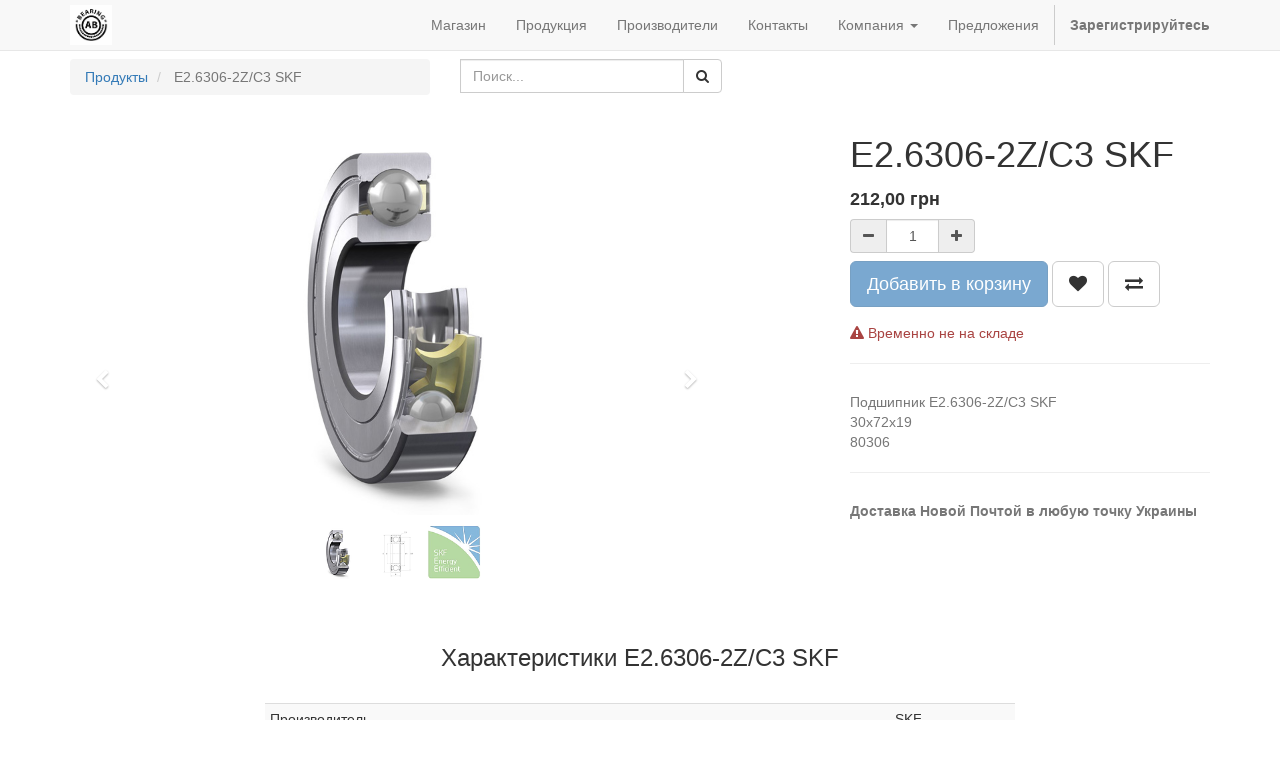

--- FILE ---
content_type: text/html; charset=utf-8
request_url: https://www.ab-bearings.pro/shop/product/e2-6306-2z-c3-skf-7389
body_size: 6987
content:

  
        <!DOCTYPE html>
        <html lang="ru-RU" data-website-id="1" data-oe-company-name="AB-Bearings">
            <head>
                <meta charset="utf-8"/>
                <meta http-equiv="X-UA-Compatible" content="IE=edge,chrome=1"/>
                <meta name="viewport" content="width=device-width, initial-scale=1, user-scalable=no"/>

                <title>E2.6306-2Z/C3 SKF | AB-Bearings</title>
                <link type="image/x-icon" rel="shortcut icon" href="/web/image/website/1/favicon/"/>

                <script type="text/javascript">
                    var odoo = {
                        csrf_token: "430b9b9adbb46d5cb359d53acea2898a89207a3do",
                    };
                </script>

                
            <meta name="generator" content="Odoo"/>

            
            
            
            <meta name="description" content="Подшипник E2.6306-2Z/C3 SKF. Купить в Украине. Купить в Киеве."/>
            <meta name="keywords" content="подшипник e2 6306-2z/c3 skf, подшипник e2 6306-2z/c3, 6306-2z/c3 skf, 80306"/>

            <meta property="og:title" content="E2.6306-2Z/C3 SKF"/>
            <meta property="og:site_name" content="AB-Bearings"/>
            

            
            
                
                    <link rel="alternate" hreflang="ru" href="https://www.ab-bearings.pro/shop/product/e2-6306-2z-c3-skf-7389"/>
                
                    <link rel="alternate" hreflang="uk" href="https://www.ab-bearings.pro/uk_UA/shop/product/e2-6306-2z-c3-skf-7389"/>
                
            

            <script type="text/javascript">
                

                odoo.session_info = {
                    is_superuser: false,
                    is_system: false,
                    is_frontend: true,
                    translationURL: '/website/translations',
                    is_website_user: true,
                    user_id: 4
                };
            </script>

            <link type="text/css" rel="stylesheet" href="/web/content/21346-6337e8b/web.assets_common.0.css"/>
            <link type="text/css" rel="stylesheet" href="/web/content/28255-5d5b1a4/web.assets_frontend.0.css"/>
            <link type="text/css" rel="stylesheet" href="/web/content/28256-5d5b1a4/web.assets_frontend.1.css"/>
            
            
            

            <script type="text/javascript" src="/web/content/21349-6337e8b/web.assets_common.js"></script>
            <script type="text/javascript" src="/web/content/28257-5d5b1a4/web.assets_frontend.js"></script>
            
            
            
        
        <meta property="og:type" content="website"/>
        <meta property="og:url" content="https://www.ab-bearings.pro/shop/product/e2-6306-2z-c3-skf-7389"/>
        <meta property="og:image" content="https://www.ab-bearings.pro/web/image/product.template/7389/image"/>
        <meta property="og:description" content="Подшипник E2.6306-2Z/C3 SKF
30x72x19
80306"/>
        <meta name="twitter:card" content="summary_large_image"/>
        <meta name="twitter:site" content="@AB-Bearings"/>
        <meta name="twitter:title" content="E2.6306-2Z/C3 SKF"/>
        <meta name="twitter:description" content="Подшипник E2.6306-2Z/C3 SKF
30x72x19
80306"/>
        <meta name="twitter:image" content="https://www.ab-bearings.pro/web/image/product.template/7389/image"/>
      
            </head>
            <body>
                
            
        
            
        
        
            
            
                
            
        
        
    
    

            
            
        <div id="wrapwrap" class="">
                <header>
                    <div class="navbar navbar-default navbar-static-top">
                        <div class="container">
                            <div class="navbar-header">
                                <button type="button" class="navbar-toggle" data-toggle="collapse" data-target=".navbar-top-collapse">
                                    <span class="sr-only">Переключить навигацию</span>
                                    <span class="icon-bar"></span>
                                    <span class="icon-bar"></span>
                                    <span class="icon-bar"></span>
                                </button>
                                <a href="/" class="navbar-brand logo">
            <span alt="Logo of AB-Bearings" title="AB-Bearings"><img src="/web/image/res.company/1/logo?unique=4223e1f" class="img img-responsive"/></span>
        </a>
    </div>
                            <div class="collapse navbar-collapse navbar-top-collapse">
                                <ul class="nav navbar-nav navbar-right" id="top_menu">
                                    
        
            
    <li>
        <a href="/shop">
            <span>Магазин</span>
        </a>
    </li>
    

        
            
    <li>
        <a href="/products">
            <span>Продукция</span>
        </a>
    </li>
    

        
            
    <li>
        <a href="/-1">
            <span>Производители</span>
        </a>
    </li>
    

        
            
    <li>
        <a href="/contactus">
            <span>Контакты</span>
        </a>
    </li>
    

        
            
    
    <li class="dropdown ">
        <a class="dropdown-toggle" data-toggle="dropdown" href="#">
            <span>Компания</span> <span class="caret"></span>
        </a>
        <ul class="dropdown-menu" role="menu">
            
                
    <li>
        <a href="/pro-nas">
            <span>Про нас</span>
        </a>
    </li>
    

            
                
    <li>
        <a href="/dogovor-oferta">
            <span>Договор оферта</span>
        </a>
    </li>
    

            
        </ul>
    </li>

        
            
    
    

        
            
    <li>
        <a href="/blog/1">
            <span>Предложения</span>
        </a>
    </li>
    

        
    
            
            <li id="my_cart" class="hidden">
                <a href="/shop/cart">
                    <i class="fa fa-shopping-cart"></i>
                    Моя корзина <sup class="my_cart_quantity label label-primary"></sup>
                </a>
            </li>
            
                
                <li id="my_wish" style="display:none;">
                    <a href="/shop/wishlist">
                        <i class="fa fa-heart"></i>
                        Список пожеланий <sup class="my_wish_quantity o_animate_blink label label-primary">0</sup>
                    </a>
                </li>
            
        
        
                                    
                                
            <li class="divider"></li>
            <li>
                <a href="/web/login">
                    <b>Зарегистрируйтесь</b>
                </a>
            </li>
        </ul>
                            </div>
                        </div>
                    </div>
                </header>
                <main>
                    
    
    <div itemscope="itemscope" itemtype="http://schema.org/Product" id="wrap" class="js_sale ecom-zoomable zoomodoo-hover">
      <section id="product_detail" class="container mt8 oe_website_sale ">
        <div class="row">
          <div class="col-sm-4">
            <ol class="breadcrumb">
              <li>
                <a href="/shop">Продукты</a>
              </li>
              
              <li class="active">
                <span>E2.6306-2Z/C3 SKF</span>
              </li>
            </ol>
          </div>
          <div class="col-sm-3 mb8">
            
        <form method="get" action="/shop">
            
            
    <div class="input-group">
        <div class="oe_search">
            <input type="text" name="search" class="search-query form-control oe_search_box" placeholder="Поиск..." value=""/>
        </div>
        <span class="input-group-btn">
           <button type="submit" class="btn btn-default oe_search_button"><i class="fa fa-search"></i>
            
        </button>
        </span>
    </div>

        </form>
    
          </div>
          <div id="website_published_button" class="col-sm-3">
                        </div>
          <div class="col-sm-2 text-right">
            
        
        <div class="hidden btn-group">
            
            <a href="#" class="dropdown-toggle btn btn-default" data-toggle="dropdown">
                Открытый каталог
                <span class="caret"></span>
            </a>
            <ul class="dropdown-menu" role="menu">
                
            </ul>
        </div>
    
          </div>
        </div>
        <div class="row">
          <div class="col-sm-7">
            
            
              
              
              <div id="o-carousel-product" class="carousel slide" data-ride="carousel" data-interval="0">
                <div class="carousel-outer">
                  <div class="carousel-inner">
                    
                    <div itemprop="image" class="item active"><img src="/web/image/product.template/7389/image?unique=df5ebce" class="img img-responsive product_detail_img" alt="E2.6306-2Z/C3 SKF" data-zoom="1" data-zoom-image="/web/image/product.template/7389/image?unique=df5ebce"/></div>
                    
                      <div class="item"><img src="/web/image/product.image/2815/image?unique=39be7f7" class="img img-responsive product_detail_img" alt="E2.6306-2Z/C3 SKF" data-zoom="1" data-zoom-image="/web/image/product.image/2815/image?unique=39be7f7"/></div>
                    
                      <div class="item"><img src="/web/image/product.image/2816/image?unique=39be7f7" class="img img-responsive product_detail_img" alt="E2.6306-2Z/C3 SKF" data-zoom="1" data-zoom-image="/web/image/product.image/2816/image?unique=39be7f7"/></div>
                    
                  </div>
                  
                    <a class="carousel-control left" href="#o-carousel-product" role="button" data-slide="prev">
                      <span class="fa fa-chevron-left" aria-hidden="true"></span>
                      <span class="sr-only">Previous</span>
                    </a>
                    <a class="carousel-control right" href="#o-carousel-product" role="button" data-slide="next">
                      <span class="fa fa-chevron-right" aria-hidden="true"></span>
                      <span class="sr-only">Next</span>
                    </a>
                  
                </div>
                <ol class="carousel-indicators">
                  
                  <li data-target="#o-carousel-product" class="active">
                    <img class="img img-responsive" src="/website/image/product.template/7389/image/90x90" alt="E2.6306-2Z/C3 SKF"/>
                  </li>
                  
                    <li data-target="#o-carousel-product" data-slide-to="1">
                      <img class="img img-responsive" src="/website/image/product.image/2815/image/90x90" alt="E2.6306-2Z/C3 SKF"/>
                    </li>
                  
                    <li data-target="#o-carousel-product" data-slide-to="2">
                      <img class="img img-responsive" src="/website/image/product.image/2816/image/90x90" alt="E2.6306-2Z/C3 SKF"/>
                    </li>
                  
                </ol>
              </div>
            
          </div>
          <div class="col-sm-5 col-lg-4 col-lg-offset-1" id="product_details">
            <h1 itemprop="name">E2.6306-2Z/C3 SKF</h1>
            <span itemprop="url" style="display:none;">https://www.ab-bearings.pro/shop/product/e2-6306-2z-c3-skf-7389</span>
            <form action="/shop/cart/update" class="js_add_cart_variants" method="POST">
              <input type="hidden" name="csrf_token" value="f6816028a8555705dd3c18399ec9962ec26fdb47o1769299631"/>
              <div class="js_product">
                <input type="hidden" class="product_id" name="product_id" value="7400"/>
        
            
            <ul class="hidden js_add_cart_variants" data-attribute_value_ids="[[7400, [], 212.0, 212.0, {&quot;virtual_available&quot;: 0.0, &quot;product_type&quot;: &quot;product&quot;, &quot;inventory_availability&quot;: &quot;always&quot;, &quot;available_threshold&quot;: 0.0, &quot;custom_message&quot;: &quot;&quot;, &quot;product_template&quot;: 7389, &quot;cart_qty&quot;: 0, &quot;uom_name&quot;: &quot;\u0448\u0442.&quot;}]]"></ul>
        
      
      <div itemprop="offers" itemscope="itemscope" itemtype="http://schema.org/Offer" class="product_price mt16">
          <h4 class="oe_price_h4 css_editable_mode_hidden">
              <span data-oe-type="monetary" data-oe-expression="compute_currency(product.website_public_price)" class="text-danger oe_default_price" style="display: none;"><span class="oe_currency_value">212,00</span> грн</span>
              <b data-oe-type="monetary" data-oe-expression="product.website_price" class="oe_price" style="white-space: nowrap;"><span class="oe_currency_value">212,00</span> грн</b>
              <span itemprop="price" style="display:none;">212.0</span>
              <span itemprop="priceCurrency" style="display:none;">UAH</span>
          </h4>
          <h4 class="css_non_editable_mode_hidden decimal_precision" data-precision="2">
            <span><span class="oe_currency_value">212,00</span> грн</span>
          </h4>
          <h4 class="hidden oe_not_available bg-warning">Продукт не доступен</h4>
      </div>
    
                
                
        <div class="css_quantity input-group oe_website_spinner" contenteditable="false">
            <a class="mb8 input-group-addon js_add_cart_json" href="#">
                <i class="fa fa-minus"></i>
            </a>
            <input type="text" class="form-control quantity" data-min="1" name="add_qty" value="1"/>
            <a class="mb8 input-group-addon float_left js_add_cart_json" href="#">
                <i class="fa fa-plus"></i>
            </a>
        </div>
      <a id="add_to_cart" class="btn btn-primary btn-lg mt8 js_check_product a-submit" href="#">Добавить в корзину</a>
            
                
                <a class="btn btn-default btn-lg mt8 o_add_wishlist_dyn" title="Добавить в список пожеланий" data-action="o_wishlist" data-product-product-id="7400"><span class="fa fa-heart"></span></a>
            
        
            
                <a class="hidden-xs btn btn-default btn-lg mt8 o_add_compare_dyn" title="Сравнить" data-action="o_comparelist" data-product-product-id="7400"><span class="fa fa-exchange"></span></a>
            
        
    <div class="availability_messages">
      <div class="availability_message_6697 mt16 text-success">Есть в наличии</div>
    </div>
  
              </div>
            </form>
            <hr/>
            <div class="o_not_editable">
              <p class="text-muted">Подшипник E2.6306-2Z/C3 SKF<br>
30x72x19<br>
80306</p>
            </div>
            <hr/>
            <p class="text-muted">
              <b>Доставка Новой Почтой в любую точку Украины</b>
            </p>
          </div>
        </div>
      </section>
      
            <section class="container" id="product_full_spec">
                
                
                    <h3 class="text-center mb32">Характеристики E2.6306-2Z/C3 SKF</h3>
                    <div class="row">
                        <div class="col-md-8 col-md-offset-2" id="product_specifications">
                            <table class="table table-striped table-condensed table-hover">
                                
                                    
                                    <tr class="collapse in Без">
                                        <td>Производитель</td>
                                        <td>
                                            
                                            SKF
                                        </td>
                                    </tr><tr class="collapse in Без">
                                        <td>Внутренний диаметр (mm)</td>
                                        <td>
                                            
                                            30
                                        </td>
                                    </tr><tr class="collapse in Без">
                                        <td>Внешний диаметр (mm)</td>
                                        <td>
                                            
                                            72
                                        </td>
                                    </tr><tr class="collapse in Без">
                                        <td>Высота (mm)</td>
                                        <td>
                                            
                                            19
                                        </td>
                                    </tr>
                                
                            </table>
                        </div>
                    </div>
                
            </section>
        
            <div class="o_shop_discussion_rating">
                <section class="container mt16 mb16">
                    <hr/>
                    <div class="row">
                        <div class="col-md-8 col-md-offset-2">
                            
        <div id="discussion" class="hidden-print o_portal_chatter o_not_editable" data-res_model="product.template" data-res_id="7389" data-pager_step="10" data-allow_composer="1" data-display_rating="True">
        </div>
    
                        </div>
                    </div>
                </section>
            </div>
        
            <div class="container mt32">
                
    <div>
      <span class="h3">Аналоги: </span>
      <a class="btn btn-primary" href="/shop/compare/?products=7400,6225,6801,7181,6427,7386,7315,7032,6047,6446,6331"><i class="fa fa-exchange"></i> Сравнить</a>
    </div>
  <div class="row mt16" style="">
                    
                        <div class="col-md-2 thumbnail" style="width: 170px; height:130px; float:left; display:inline; margin-right: 10px; overflow:hidden;">
                            <div class="mt16 text-center" style="height: 100%;">
                                <div><img src="/web/image/product.template/6225/image_small?unique=b0057e0" class="img img-responsive img-rounded shadow o_alternative_product"/></div>
                                <h5>
                                    <a style="display: block" href="/shop/product/6306-2nse9c3-nachi-6225">
                                        <span class="o_text_overflow" style="display: block;" title="6306-2NSE9C3 NACHI">6306-2NSE9C3 NACHI</span>
                                    </a>
                                </h5>
                            </div>
                        </div>
                    
                        <div class="col-md-2 thumbnail" style="width: 170px; height:130px; float:left; display:inline; margin-right: 10px; overflow:hidden;">
                            <div class="mt16 text-center" style="height: 100%;">
                                <div><img src="/web/image/product.template/6792/image_small?unique=99363f1" class="img img-responsive img-rounded shadow o_alternative_product"/></div>
                                <h5>
                                    <a style="display: block" href="/shop/product/6306-2rs1-skf-6792">
                                        <span class="o_text_overflow" style="display: block;" title="6306-2RS1 SKF">6306-2RS1 SKF</span>
                                    </a>
                                </h5>
                            </div>
                        </div>
                    
                        <div class="col-md-2 thumbnail" style="width: 170px; height:130px; float:left; display:inline; margin-right: 10px; overflow:hidden;">
                            <div class="mt16 text-center" style="height: 100%;">
                                <div><img src="/web/image/product.template/7170/image_small?unique=a5fc517" class="img img-responsive img-rounded shadow o_alternative_product"/></div>
                                <h5>
                                    <a style="display: block" href="/shop/product/6306-2rscm-koyo-7170">
                                        <span class="o_text_overflow" style="display: block;" title="6306-2RSCM KOYO">6306-2RSCM KOYO</span>
                                    </a>
                                </h5>
                            </div>
                        </div>
                    
                        <div class="col-md-2 thumbnail" style="width: 170px; height:130px; float:left; display:inline; margin-right: 10px; overflow:hidden;">
                            <div class="mt16 text-center" style="height: 100%;">
                                <div><img src="/web/image/product.template/6427/image_small?unique=f12acc9" class="img img-responsive img-rounded shadow o_alternative_product"/></div>
                                <h5>
                                    <a style="display: block" href="/shop/product/6306-2rsr-fag-6427">
                                        <span class="o_text_overflow" style="display: block;" title="6306-2RSR FAG">6306-2RSR FAG</span>
                                    </a>
                                </h5>
                            </div>
                        </div>
                    
                        <div class="col-md-2 thumbnail" style="width: 170px; height:130px; float:left; display:inline; margin-right: 10px; overflow:hidden;">
                            <div class="mt16 text-center" style="height: 100%;">
                                <div><img src="/web/image/product.template/7375/image_small?unique=7ae0d2c" class="img img-responsive img-rounded shadow o_alternative_product"/></div>
                                <h5>
                                    <a style="display: block" href="/shop/product/6306-2z-fag-7375">
                                        <span class="o_text_overflow" style="display: block;" title="6306-2Z FAG">6306-2Z FAG</span>
                                    </a>
                                </h5>
                            </div>
                        </div>
                    
                        <div class="col-md-2 thumbnail" style="width: 170px; height:130px; float:left; display:inline; margin-right: 10px; overflow:hidden;">
                            <div class="mt16 text-center" style="height: 100%;">
                                <div><img src="/web/image/product.template/7304/image_small?unique=ad78022" class="img img-responsive img-rounded shadow o_alternative_product"/></div>
                                <h5>
                                    <a style="display: block" href="/shop/product/6306dduc3e-nsk-7304">
                                        <span class="o_text_overflow" style="display: block;" title="6306DDUC3E NSK">6306DDUC3E NSK</span>
                                    </a>
                                </h5>
                            </div>
                        </div>
                    
                        <div class="col-md-2 thumbnail" style="width: 170px; height:130px; float:left; display:inline; margin-right: 10px; overflow:hidden;">
                            <div class="mt16 text-center" style="height: 100%;">
                                <div><img src="/web/image/product.template/7021/image_small?unique=03ad0c2" class="img img-responsive img-rounded shadow o_alternative_product"/></div>
                                <h5>
                                    <a style="display: block" href="/shop/product/6306ee-snr-7021">
                                        <span class="o_text_overflow" style="display: block;" title="6306EE SNR">6306EE SNR</span>
                                    </a>
                                </h5>
                            </div>
                        </div>
                    
                        <div class="col-md-2 thumbnail" style="width: 170px; height:130px; float:left; display:inline; margin-right: 10px; overflow:hidden;">
                            <div class="mt16 text-center" style="height: 100%;">
                                <div><img src="/web/image/product.template/6047/image_small?unique=c31a19a" class="img img-responsive img-rounded shadow o_alternative_product"/></div>
                                <h5>
                                    <a style="display: block" href="/shop/product/6306llu-5k-ntn-6047">
                                        <span class="o_text_overflow" style="display: block;" title="6306LLU/5K NTN">6306LLU/5K NTN</span>
                                    </a>
                                </h5>
                            </div>
                        </div>
                    
                        <div class="col-md-2 thumbnail" style="width: 170px; height:130px; float:left; display:inline; margin-right: 10px; overflow:hidden;">
                            <div class="mt16 text-center" style="height: 100%;">
                                <div><img src="/web/image/product.template/6446/image_small?unique=1440ee4" class="img img-responsive img-rounded shadow o_alternative_product"/></div>
                                <h5>
                                    <a style="display: block" href="/shop/product/6306lluc3-5k-ntn-6446">
                                        <span class="o_text_overflow" style="display: block;" title="6306LLUC3/5K NTN">6306LLUC3/5K NTN</span>
                                    </a>
                                </h5>
                            </div>
                        </div>
                    
                        <div class="col-md-2 thumbnail" style="width: 170px; height:130px; float:left; display:inline; margin-right: 10px; overflow:hidden;">
                            <div class="mt16 text-center" style="height: 100%;">
                                <div><img src="/web/image/product.template/6331/image_small?unique=23e3c80" class="img img-responsive img-rounded shadow o_alternative_product"/></div>
                                <h5>
                                    <a style="display: block" href="/shop/product/6306zz-cx-6331">
                                        <span class="o_text_overflow" style="display: block;" title="6306ZZ CX">6306ZZ CX</span>
                                    </a>
                                </h5>
                            </div>
                        </div>
                    
                </div>
            </div>
        
      
    </div>
  
                </main>
                <footer>
                    <div id="footer" class="container hidden-print">
      <div class="row">
        <div class="col-md-4 col-lg-3">
          <h4>Навигация</h4>
          <p>
            <a href="https://ab-bearings.pro/shop" data-original-title="" title="">Магазин</a>
          </p>
          <p>
            <a href="https://ab-bearings.pro/products">Продукция</a>
          </p>
          <p>
            <a href="https://ab-bearings.pro/-1">Производители</a>
          </p>
          <p>
            <a href="https://ab-bearings.pro/contactus">Контакты</a>
          </p>
          <h4>
            <a href="http://Egger Сенчери Вуд коктейль (MF4614)" class="btn-xs" data-original-title="" title=""></a>
          </h4>
          <ul class="list-unstyled" id="products">
            <li>
              <a href="/shop" data-original-title="" title=""></a>
            </li>
          
                <li><a href="/livechat/">Поддержка Живого чата</a></li>
            </ul>
        </div>
        <div class="col-md-4  col-lg-3" id="info">
          <h4>Контакты</h4>
          <ul class="list-unstyled">
            <li>
              <a href="https://www.google.com/maps/place/Броварской+просп.,+31,+Киев,+01001/@50.458342,30.6170643,17z/data=!3m1!4b1!4m5!3m4!1s0x40d4cffe6b2122dd:0x7fd3c556f0d3ea07!8m2!3d50.458342!4d30.619253" data-original-title="" title="" target="_blank">Карта проезда</a>
            </li>
          
        <li><a href="/blog/1">Новости</a></li>
    </ul>
          <ul class="list-unstyled">
            <li>
              <i class="fa fa-phone"></i>
              <span>+380674425486</span>
            </li>
            <li>
              <i class="fa fa-envelope"></i>
              <span>sales@ab-bearings.pro</span>
            </li>
          </ul>
          <h2>
            <a href="https://www.facebook.com/abbearings/">
              <i class="fa fa-facebook-square"></i>
            </a>
            
            
            
            
            
          </h2>
        </div>
        <div class="col-md-4 col-lg-5 col-lg-offset-1">
          <h4>
            <span>AB-Bearings</span>
            <small></small>
          </h4>
          <div>
            <p>Специализируется на продаже подшипников для промышленного оборудования, с/х техники и автомобилей более 5 лет.</p>
            <p>Вы можете приобрести необходимый Вам подшипник в нашем магазине в Киеве, или заказать доставку в любую точку Украины&nbsp;<br/>ТК "НОВАЯ ПОЧТА"</p>
            <div class="oe_share s_share">
              <h3>
                <a href="https://t.me/abbearings" class="oe_share_facebook" target="_blank">
                  <span class="fa fa-1x fa-telegram" style="" data-original-title="" title=""></span>
                </a>
                <a target="_Blank" class="oe_share_facebook" href="https://www.facebook.com/sharer/sharer.php?u=https%3A%2F%2Fab-bearings.pro%2Fproducts%23" data-original-title="" title=""></a>
                <a href="https://wa.me/380674425486" class="oe_share_twitter" target="_blank">
                  <span class="fa fa-1x fa-whatsapp text-alpha" style="" data-original-title="" title=""></span>
                </a>
                <a target="_Blank" class="oe_share_twitter" href="https://twitter.com/intent/tweet?text=About%20us%20%7C%20My%20Website&amp;url=https%3A%2F%2Fab-bearings.pro%2Fproducts%23" data-original-title="" title=""></a>
                <a href="https://invite.viber.com/?g2=AQAXlFvDkk3ddUtdQoK42a6Ls2D%2BkqEPDoMP5DuasChT01ZjZXz8yxY1fMPbwwjG&amp;lang=ru" class="oe_share_linkedin" target="_blank">
                  <span class="fa fa-1x fa-whatsapp" style="color: rgb(49, 24, 115);" data-original-title="" title=""></span>
                </a>
                <a target="_Blank" class="oe_share_linkedin" href="http://www.linkedin.com/shareArticle?mini=true&amp;url=https%3A%2F%2Fab-bearings.pro%2Fproducts%23&amp;title=About%20us%20%7C%20My%20Website&amp;" data-original-title="" title=""></a>
                <a target="_Blank" class="oe_share_google" href="https://plus.google.com/share?url=https%3A%2F%2Fab-bearings.pro%2Fproducts%23" data-original-title="" title=""></a>
                <a href="mailto:sales@ab-bearings.pro" target="_blank">
                  <i class="fa fa-envelope-o" data-original-title="" title=""></i>
                </a>
              </h3>
            </div>
          </div>
          
    <ul class="list-inline js_language_selector mt16">
        <li>
          <a class="js_change_lang" href="/shop/product/e2-6306-2z-c3-skf-7389" data-lang="ru_RU">
             русский язык
          </a>
        </li><li>
          <a class="js_change_lang" href="/uk_UA/shop/product/e2-6306-2z-c3-skf-7389" data-lang="uk_UA">
             українська
          </a>
        </li>
        
    </ul>

        </div>
      </div>
    </div>
  <div class="container mt16 mb8">
                <div class="pull-right">
                                                      На базе <a target="_blank" class="label label-danger" href="http://www.odoo.com/page/website-builder">Odoo</a>,
                                                          #1 <a target="_blank" href="http://www.odoo.com/page/e-commerce">Open Source eCommerce</a>.
                                                    </div>
                <div class="pull-left text-muted">
                                                      Copyright &copy; <span>AB-Bearings</span></div>
            </div>
        </footer>
            </div>
                
                    <script>
                        
            

            
                
            
                document.addEventListener("DOMContentLoaded", function(event) {
                    

                    odoo.define('im_livechat.livesupport', function (require) {
            
                    });
                });
            
        
                    </script>
                
            
        <script id="tracking_code">
            (function(i,s,o,g,r,a,m){i['GoogleAnalyticsObject']=r;i[r]=i[r]||function(){
            (i[r].q=i[r].q||[]).push(arguments)},i[r].l=1*new Date();a=s.createElement(o),
            m=s.getElementsByTagName(o)[0];a.async=1;a.src=g;m.parentNode.insertBefore(a,m)
            })(window,document,'script','//www.google-analytics.com/analytics.js','ga');

            ga('create', _.str.trim('UA-118593251-1'), 'auto');
            ga('send','pageview');
        </script>
    
        
            </body>
        </html>
    
    
